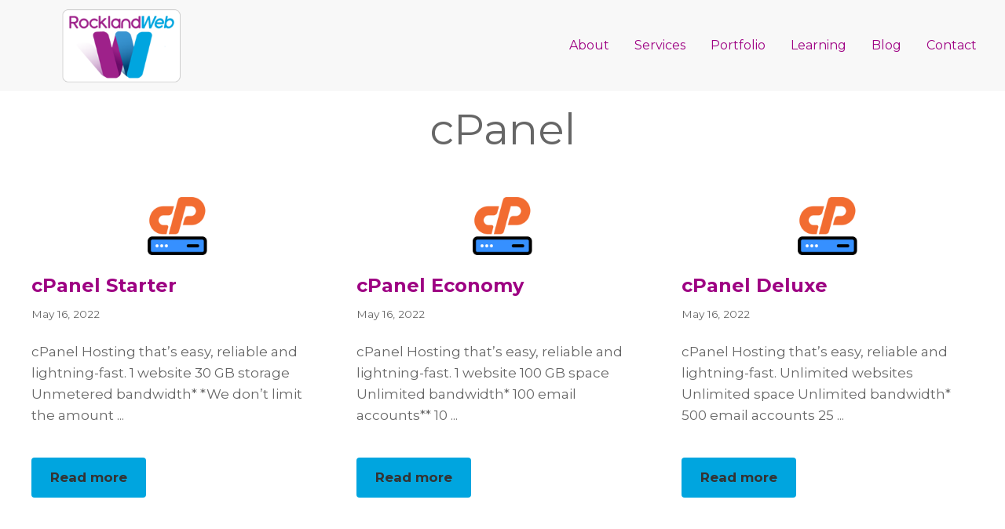

--- FILE ---
content_type: text/html; charset=UTF-8
request_url: https://rocklandweb.com/product-category/hosting/cpanel/
body_size: 15079
content:
<!DOCTYPE html>
<html lang="en-US">
<head >
<meta charset="UTF-8" />
<meta name="viewport" content="width=device-width, initial-scale=1" />
<meta name='robots' content='index, follow, max-image-preview:large, max-snippet:-1, max-video-preview:-1' />

	<!-- This site is optimized with the Yoast SEO plugin v26.7 - https://yoast.com/wordpress/plugins/seo/ -->
	<title>cPanel Archives - Rockland Web Design</title>
	<link rel="canonical" href="https://rocklandweb.com/product-category/hosting/cpanel/" />
	<meta property="og:locale" content="en_US" />
	<meta property="og:type" content="article" />
	<meta property="og:title" content="cPanel Archives - Rockland Web Design" />
	<meta property="og:url" content="https://rocklandweb.com/product-category/hosting/cpanel/" />
	<meta property="og:site_name" content="Rockland Web Design" />
	<meta name="twitter:card" content="summary_large_image" />
	<meta name="twitter:site" content="@rocklandweb" />
	<script type="application/ld+json" class="yoast-schema-graph">{"@context":"https://schema.org","@graph":[{"@type":"CollectionPage","@id":"https://rocklandweb.com/product-category/hosting/cpanel/","url":"https://rocklandweb.com/product-category/hosting/cpanel/","name":"cPanel Archives - Rockland Web Design","isPartOf":{"@id":"https://rocklandweb.com/#website"},"primaryImageOfPage":{"@id":"https://rocklandweb.com/product-category/hosting/cpanel/#primaryimage"},"image":{"@id":"https://rocklandweb.com/product-category/hosting/cpanel/#primaryimage"},"thumbnailUrl":"https://rocklandweb.com/wp-content/uploads/2022/05/hosting-cpanel.png","breadcrumb":{"@id":"https://rocklandweb.com/product-category/hosting/cpanel/#breadcrumb"},"inLanguage":"en-US"},{"@type":"ImageObject","inLanguage":"en-US","@id":"https://rocklandweb.com/product-category/hosting/cpanel/#primaryimage","url":"https://rocklandweb.com/wp-content/uploads/2022/05/hosting-cpanel.png","contentUrl":"https://rocklandweb.com/wp-content/uploads/2022/05/hosting-cpanel.png","width":1000,"height":200},{"@type":"BreadcrumbList","@id":"https://rocklandweb.com/product-category/hosting/cpanel/#breadcrumb","itemListElement":[{"@type":"ListItem","position":1,"name":"Home","item":"https://rocklandweb.com/"},{"@type":"ListItem","position":2,"name":"Hosting","item":"https://rocklandweb.com/product-category/hosting/"},{"@type":"ListItem","position":3,"name":"cPanel"}]},{"@type":"WebSite","@id":"https://rocklandweb.com/#website","url":"https://rocklandweb.com/","name":"Rockland Web Design","description":"Wordpress, Hosting, Video &amp; Graphics Solutions | Stony Point NY","publisher":{"@id":"https://rocklandweb.com/#organization"},"potentialAction":[{"@type":"SearchAction","target":{"@type":"EntryPoint","urlTemplate":"https://rocklandweb.com/?s={search_term_string}"},"query-input":{"@type":"PropertyValueSpecification","valueRequired":true,"valueName":"search_term_string"}}],"inLanguage":"en-US"},{"@type":"Organization","@id":"https://rocklandweb.com/#organization","name":"RocklandWeb","url":"https://rocklandweb.com/","logo":{"@type":"ImageObject","inLanguage":"en-US","@id":"https://rocklandweb.com/#/schema/logo/image/","url":"https://rocklandweb.com/wp-content/uploads/2020/03/rocklandweb-TheNextLevel.png","contentUrl":"https://rocklandweb.com/wp-content/uploads/2020/03/rocklandweb-TheNextLevel.png","width":604,"height":373,"caption":"RocklandWeb"},"image":{"@id":"https://rocklandweb.com/#/schema/logo/image/"},"sameAs":["https://www.facebook.com/rocklandweb","https://x.com/rocklandweb","https://g.page/rocklandweb/","https://www.linkedin.com/company/rockland-web-design/","https://www.pinterest.com/rocklandweb/","https://www.youtube.com/channel/UC6VoqdEWOwPM0ThaNxopO8w"]}]}</script>
	<!-- / Yoast SEO plugin. -->


<link rel='dns-prefetch' href='//cdn.jsdelivr.net' />
<link rel='dns-prefetch' href='//maxcdn.bootstrapcdn.com' />
<link rel='dns-prefetch' href='//fonts.googleapis.com' />
<link rel="alternate" type="application/rss+xml" title="Rockland Web Design &raquo; Feed" href="https://rocklandweb.com/feed/" />
<link rel="alternate" type="application/rss+xml" title="Rockland Web Design &raquo; Comments Feed" href="https://rocklandweb.com/comments/feed/" />
<link rel="alternate" type="application/rss+xml" title="Rockland Web Design &raquo; cPanel Category Feed" href="https://rocklandweb.com/product-category/hosting/cpanel/feed/" />
		<!-- This site uses the Google Analytics by MonsterInsights plugin v9.11.1 - Using Analytics tracking - https://www.monsterinsights.com/ -->
							<script src="//www.googletagmanager.com/gtag/js?id=G-DFGJGRYE5X"  data-cfasync="false" data-wpfc-render="false" type="text/javascript" async></script>
			<script data-cfasync="false" data-wpfc-render="false" type="text/javascript">
				var mi_version = '9.11.1';
				var mi_track_user = true;
				var mi_no_track_reason = '';
								var MonsterInsightsDefaultLocations = {"page_location":"https:\/\/rocklandweb.com\/product-category\/hosting\/cpanel\/"};
								if ( typeof MonsterInsightsPrivacyGuardFilter === 'function' ) {
					var MonsterInsightsLocations = (typeof MonsterInsightsExcludeQuery === 'object') ? MonsterInsightsPrivacyGuardFilter( MonsterInsightsExcludeQuery ) : MonsterInsightsPrivacyGuardFilter( MonsterInsightsDefaultLocations );
				} else {
					var MonsterInsightsLocations = (typeof MonsterInsightsExcludeQuery === 'object') ? MonsterInsightsExcludeQuery : MonsterInsightsDefaultLocations;
				}

								var disableStrs = [
										'ga-disable-G-DFGJGRYE5X',
									];

				/* Function to detect opted out users */
				function __gtagTrackerIsOptedOut() {
					for (var index = 0; index < disableStrs.length; index++) {
						if (document.cookie.indexOf(disableStrs[index] + '=true') > -1) {
							return true;
						}
					}

					return false;
				}

				/* Disable tracking if the opt-out cookie exists. */
				if (__gtagTrackerIsOptedOut()) {
					for (var index = 0; index < disableStrs.length; index++) {
						window[disableStrs[index]] = true;
					}
				}

				/* Opt-out function */
				function __gtagTrackerOptout() {
					for (var index = 0; index < disableStrs.length; index++) {
						document.cookie = disableStrs[index] + '=true; expires=Thu, 31 Dec 2099 23:59:59 UTC; path=/';
						window[disableStrs[index]] = true;
					}
				}

				if ('undefined' === typeof gaOptout) {
					function gaOptout() {
						__gtagTrackerOptout();
					}
				}
								window.dataLayer = window.dataLayer || [];

				window.MonsterInsightsDualTracker = {
					helpers: {},
					trackers: {},
				};
				if (mi_track_user) {
					function __gtagDataLayer() {
						dataLayer.push(arguments);
					}

					function __gtagTracker(type, name, parameters) {
						if (!parameters) {
							parameters = {};
						}

						if (parameters.send_to) {
							__gtagDataLayer.apply(null, arguments);
							return;
						}

						if (type === 'event') {
														parameters.send_to = monsterinsights_frontend.v4_id;
							var hookName = name;
							if (typeof parameters['event_category'] !== 'undefined') {
								hookName = parameters['event_category'] + ':' + name;
							}

							if (typeof MonsterInsightsDualTracker.trackers[hookName] !== 'undefined') {
								MonsterInsightsDualTracker.trackers[hookName](parameters);
							} else {
								__gtagDataLayer('event', name, parameters);
							}
							
						} else {
							__gtagDataLayer.apply(null, arguments);
						}
					}

					__gtagTracker('js', new Date());
					__gtagTracker('set', {
						'developer_id.dZGIzZG': true,
											});
					if ( MonsterInsightsLocations.page_location ) {
						__gtagTracker('set', MonsterInsightsLocations);
					}
										__gtagTracker('config', 'G-DFGJGRYE5X', {"forceSSL":"true","link_attribution":"true"} );
										window.gtag = __gtagTracker;										(function () {
						/* https://developers.google.com/analytics/devguides/collection/analyticsjs/ */
						/* ga and __gaTracker compatibility shim. */
						var noopfn = function () {
							return null;
						};
						var newtracker = function () {
							return new Tracker();
						};
						var Tracker = function () {
							return null;
						};
						var p = Tracker.prototype;
						p.get = noopfn;
						p.set = noopfn;
						p.send = function () {
							var args = Array.prototype.slice.call(arguments);
							args.unshift('send');
							__gaTracker.apply(null, args);
						};
						var __gaTracker = function () {
							var len = arguments.length;
							if (len === 0) {
								return;
							}
							var f = arguments[len - 1];
							if (typeof f !== 'object' || f === null || typeof f.hitCallback !== 'function') {
								if ('send' === arguments[0]) {
									var hitConverted, hitObject = false, action;
									if ('event' === arguments[1]) {
										if ('undefined' !== typeof arguments[3]) {
											hitObject = {
												'eventAction': arguments[3],
												'eventCategory': arguments[2],
												'eventLabel': arguments[4],
												'value': arguments[5] ? arguments[5] : 1,
											}
										}
									}
									if ('pageview' === arguments[1]) {
										if ('undefined' !== typeof arguments[2]) {
											hitObject = {
												'eventAction': 'page_view',
												'page_path': arguments[2],
											}
										}
									}
									if (typeof arguments[2] === 'object') {
										hitObject = arguments[2];
									}
									if (typeof arguments[5] === 'object') {
										Object.assign(hitObject, arguments[5]);
									}
									if ('undefined' !== typeof arguments[1].hitType) {
										hitObject = arguments[1];
										if ('pageview' === hitObject.hitType) {
											hitObject.eventAction = 'page_view';
										}
									}
									if (hitObject) {
										action = 'timing' === arguments[1].hitType ? 'timing_complete' : hitObject.eventAction;
										hitConverted = mapArgs(hitObject);
										__gtagTracker('event', action, hitConverted);
									}
								}
								return;
							}

							function mapArgs(args) {
								var arg, hit = {};
								var gaMap = {
									'eventCategory': 'event_category',
									'eventAction': 'event_action',
									'eventLabel': 'event_label',
									'eventValue': 'event_value',
									'nonInteraction': 'non_interaction',
									'timingCategory': 'event_category',
									'timingVar': 'name',
									'timingValue': 'value',
									'timingLabel': 'event_label',
									'page': 'page_path',
									'location': 'page_location',
									'title': 'page_title',
									'referrer' : 'page_referrer',
								};
								for (arg in args) {
																		if (!(!args.hasOwnProperty(arg) || !gaMap.hasOwnProperty(arg))) {
										hit[gaMap[arg]] = args[arg];
									} else {
										hit[arg] = args[arg];
									}
								}
								return hit;
							}

							try {
								f.hitCallback();
							} catch (ex) {
							}
						};
						__gaTracker.create = newtracker;
						__gaTracker.getByName = newtracker;
						__gaTracker.getAll = function () {
							return [];
						};
						__gaTracker.remove = noopfn;
						__gaTracker.loaded = true;
						window['__gaTracker'] = __gaTracker;
					})();
									} else {
										console.log("");
					(function () {
						function __gtagTracker() {
							return null;
						}

						window['__gtagTracker'] = __gtagTracker;
						window['gtag'] = __gtagTracker;
					})();
									}
			</script>
							<!-- / Google Analytics by MonsterInsights -->
		<style id='wp-img-auto-sizes-contain-inline-css' type='text/css'>
img:is([sizes=auto i],[sizes^="auto," i]){contain-intrinsic-size:3000px 1500px}
/*# sourceURL=wp-img-auto-sizes-contain-inline-css */
</style>
<link rel='stylesheet' id='genesis-blocks-style-css-css' href='https://rocklandweb.com/wp-content/plugins/genesis-blocks/dist/style-blocks.build.css?ver=1765210976' type='text/css' media='all' />
<link rel='stylesheet' id='coaching-pro-css' href='https://rocklandweb.com/wp-content/themes/coaching-pro/style.css?ver=2.0.1' type='text/css' media='all' />
<style id='coaching-pro-inline-css' type='text/css'>


		.site-container .has-colorone-color,
		.site-container .wp-block-button .wp-block-button__link.has-colorone-color,
		.site-container .wp-block-button.is-style-outline .wp-block-button__link.has-colorone-color {
			color: #9e218a;
		}

		.site-container .has-colorone-background-color,
		.site-container .wp-block-button .wp-block-button__link.has-colorone-background-color {
			background-color: #9e218a;
		}

		.site-container .wp-block-pullquote.is-style-solid-color.has-colorone-background-color {
			background-color: #9e218a !important;
		}

		.site-container .wp-block-button.is-style-outline .wp-block-button__link.has-colorone-color:hover,
		.site-container .wp-block-button.is-style-outline .wp-block-button__link.has-colorone-color:focus {
			background-color: #9e218a;
			border: 2px solid #9e218a;
			color: #ffffff;
		}

		.site-container .wp-block-button.is-style-outline .wp-block-button__link.has-colorone-background-color {
			background-color: transparent !important;
			border-color: #9e218a !important;
			color: #9e218a !important;
		}
	

		.site-container .has-colortwo-color,
		.site-container .wp-block-button .wp-block-button__link.has-colortwo-color,
		.site-container .wp-block-button.is-style-outline .wp-block-button__link.has-colortwo-color {
			color: #00a5df;
		}

		.site-container .has-colortwo-background-color,
		.site-container .wp-block-button .wp-block-button__link.has-colortwo-background-color {
			background-color: #00a5df;
		}

		.site-container .wp-block-pullquote.is-style-solid-color.has-colortwo-background-color {
			background-color: #00a5df !important;
		}

		.site-container .wp-block-button.is-style-outline .wp-block-button__link.has-colortwo-color:hover,
		.site-container .wp-block-button.is-style-outline .wp-block-button__link.has-colortwo-color:focus {
			background-color: #00a5df;
			border: 2px solid #00a5df;
			color: #333333;
		}

		.site-container .wp-block-button.is-style-outline .wp-block-button__link.has-colortwo-background-color {
			background-color: transparent !important;
			border-color: #00a5df !important;
			color: #00a5df !important;
		}
	

		.site-container .has-colorthree-color,
		.site-container .wp-block-button .wp-block-button__link.has-colorthree-color,
		.site-container .wp-block-button.is-style-outline .wp-block-button__link.has-colorthree-color {
			color: #6800e8;
		}

		.site-container .has-colorthree-background-color,
		.site-container .wp-block-button .wp-block-button__link.has-colorthree-background-color {
			background-color: #6800e8;
		}

		.site-container .wp-block-pullquote.is-style-solid-color.has-colorthree-background-color {
			background-color: #6800e8 !important;
		}

		.site-container .wp-block-button.is-style-outline .wp-block-button__link.has-colorthree-color:hover,
		.site-container .wp-block-button.is-style-outline .wp-block-button__link.has-colorthree-color:focus {
			background-color: #6800e8;
			border: 2px solid #6800e8;
			color: #ffffff;
		}

		.site-container .wp-block-button.is-style-outline .wp-block-button__link.has-colorthree-background-color {
			background-color: transparent !important;
			border-color: #6800e8 !important;
			color: #6800e8 !important;
		}
	

		.site-container .has-colorfour-color,
		.site-container .wp-block-button .wp-block-button__link.has-colorfour-color,
		.site-container .wp-block-button.is-style-outline .wp-block-button__link.has-colorfour-color {
			color: #00cc55;
		}

		.site-container .has-colorfour-background-color,
		.site-container .wp-block-button .wp-block-button__link.has-colorfour-background-color {
			background-color: #00cc55;
		}

		.site-container .wp-block-pullquote.is-style-solid-color.has-colorfour-background-color {
			background-color: #00cc55 !important;
		}

		.site-container .wp-block-button.is-style-outline .wp-block-button__link.has-colorfour-color:hover,
		.site-container .wp-block-button.is-style-outline .wp-block-button__link.has-colorfour-color:focus {
			background-color: #00cc55;
			border: 2px solid #00cc55;
			color: #333333;
		}

		.site-container .wp-block-button.is-style-outline .wp-block-button__link.has-colorfour-background-color {
			background-color: transparent !important;
			border-color: #00cc55 !important;
			color: #00cc55 !important;
		}
	

		.site-container .has-textcolorone-color,
		.site-container .wp-block-button .wp-block-button__link.has-textcolorone-color,
		.site-container .wp-block-button.is-style-outline .wp-block-button__link.has-textcolorone-color {
			color: #0a0a0a;
		}

		.site-container .has-textcolorone-background-color,
		.site-container .wp-block-button .wp-block-button__link.has-textcolorone-background-color {
			background-color: #0a0a0a;
		}

		.site-container .wp-block-pullquote.is-style-solid-color.has-textcolorone-background-color {
			background-color: #0a0a0a !important;
		}

		.site-container .wp-block-button.is-style-outline .wp-block-button__link.has-textcolorone-color:hover,
		.site-container .wp-block-button.is-style-outline .wp-block-button__link.has-textcolorone-color:focus {
			background-color: #0a0a0a;
			border: 2px solid #0a0a0a;
			color: #ffffff;
		}

		.site-container .wp-block-button.is-style-outline .wp-block-button__link.has-textcolorone-background-color {
			background-color: transparent !important;
			border-color: #0a0a0a !important;
			color: #0a0a0a !important;
		}
	

		.site-container .has-textcolortwo-color,
		.site-container .wp-block-button .wp-block-button__link.has-textcolortwo-color,
		.site-container .wp-block-button.is-style-outline .wp-block-button__link.has-textcolortwo-color {
			color: #0044ce;
		}

		.site-container .has-textcolortwo-background-color,
		.site-container .wp-block-button .wp-block-button__link.has-textcolortwo-background-color {
			background-color: #0044ce;
		}

		.site-container .wp-block-pullquote.is-style-solid-color.has-textcolortwo-background-color {
			background-color: #0044ce !important;
		}

		.site-container .wp-block-button.is-style-outline .wp-block-button__link.has-textcolortwo-color:hover,
		.site-container .wp-block-button.is-style-outline .wp-block-button__link.has-textcolortwo-color:focus {
			background-color: #0044ce;
			border: 2px solid #0044ce;
			color: #ffffff;
		}

		.site-container .wp-block-button.is-style-outline .wp-block-button__link.has-textcolortwo-background-color {
			background-color: transparent !important;
			border-color: #0044ce !important;
			color: #0044ce !important;
		}
	

		.site-container .has-bgcolorone-color,
		.site-container .wp-block-button .wp-block-button__link.has-bgcolorone-color,
		.site-container .wp-block-button.is-style-outline .wp-block-button__link.has-bgcolorone-color {
			color: #f0efee;
		}

		.site-container .has-bgcolorone-background-color,
		.site-container .wp-block-button .wp-block-button__link.has-bgcolorone-background-color {
			background-color: #f0efee;
		}

		.site-container .wp-block-pullquote.is-style-solid-color.has-bgcolorone-background-color {
			background-color: #f0efee !important;
		}

		.site-container .wp-block-button.is-style-outline .wp-block-button__link.has-bgcolorone-color:hover,
		.site-container .wp-block-button.is-style-outline .wp-block-button__link.has-bgcolorone-color:focus {
			background-color: #f0efee;
			border: 2px solid #f0efee;
			color: #333333;
		}

		.site-container .wp-block-button.is-style-outline .wp-block-button__link.has-bgcolorone-background-color {
			background-color: transparent !important;
			border-color: #f0efee !important;
			color: #f0efee !important;
		}
	

		.site-container .has-bgcolortwo-color,
		.site-container .wp-block-button .wp-block-button__link.has-bgcolortwo-color,
		.site-container .wp-block-button.is-style-outline .wp-block-button__link.has-bgcolortwo-color {
			color: #f8f8f8;
		}

		.site-container .has-bgcolortwo-background-color,
		.site-container .wp-block-button .wp-block-button__link.has-bgcolortwo-background-color {
			background-color: #f8f8f8;
		}

		.site-container .wp-block-pullquote.is-style-solid-color.has-bgcolortwo-background-color {
			background-color: #f8f8f8 !important;
		}

		.site-container .wp-block-button.is-style-outline .wp-block-button__link.has-bgcolortwo-color:hover,
		.site-container .wp-block-button.is-style-outline .wp-block-button__link.has-bgcolortwo-color:focus {
			background-color: #f8f8f8;
			border: 2px solid #f8f8f8;
			color: #333333;
		}

		.site-container .wp-block-button.is-style-outline .wp-block-button__link.has-bgcolortwo-background-color {
			background-color: transparent !important;
			border-color: #f8f8f8 !important;
			color: #f8f8f8 !important;
		}
	

		.site-container .has-white-color,
		.site-container .wp-block-button .wp-block-button__link.has-white-color,
		.site-container .wp-block-button.is-style-outline .wp-block-button__link.has-white-color {
			color: #ffffff;
		}

		.site-container .has-white-background-color,
		.site-container .wp-block-button .wp-block-button__link.has-white-background-color {
			background-color: #ffffff;
		}

		.site-container .wp-block-pullquote.is-style-solid-color.has-white-background-color {
			background-color: #ffffff !important;
		}

		.site-container .wp-block-button.is-style-outline .wp-block-button__link.has-white-color:hover,
		.site-container .wp-block-button.is-style-outline .wp-block-button__link.has-white-color:focus {
			background-color: #ffffff;
			border: 2px solid #ffffff;
			color: #333333;
		}

		.site-container .wp-block-button.is-style-outline .wp-block-button__link.has-white-background-color {
			background-color: transparent !important;
			border-color: #ffffff !important;
			color: #ffffff !important;
		}
	

		.site-container .has-black-color,
		.site-container .wp-block-button .wp-block-button__link.has-black-color,
		.site-container .wp-block-button.is-style-outline .wp-block-button__link.has-black-color {
			color: #000000;
		}

		.site-container .has-black-background-color,
		.site-container .wp-block-button .wp-block-button__link.has-black-background-color {
			background-color: #000000;
		}

		.site-container .wp-block-pullquote.is-style-solid-color.has-black-background-color {
			background-color: #000000 !important;
		}

		.site-container .wp-block-button.is-style-outline .wp-block-button__link.has-black-color:hover,
		.site-container .wp-block-button.is-style-outline .wp-block-button__link.has-black-color:focus {
			background-color: #000000;
			border: 2px solid #000000;
			color: #ffffff;
		}

		.site-container .wp-block-button.is-style-outline .wp-block-button__link.has-black-background-color {
			background-color: transparent !important;
			border-color: #000000 !important;
			color: #000000 !important;
		}
	

		a {
			color: #9e0083;
		}
	

		@media screen and (max-width: 1023px) {

			.site-header .genesis-responsive-menu .genesis-nav-menu {
				background-color: #f8f8f8;
			}

			.site-header .genesis-responsive-menu .genesis-nav-menu .sub-menu {
				background-color: #f0efee;
			}

		}

		.genesis-responsive-menu .genesis-nav-menu li.current-menu-item > a,
		.genesis-responsive-menu .genesis-nav-menu li.current-menu-ancestor > a {
			color: #00a5df;
		}

		/* PAGINATION */
		.archive-pagination ul {
			background-color: #f0efee;
		}

		.archive-pagination ul li a,
		.archive-pagination ul li.pagination-omission {
			background-color: #f0efee;
			color: #9e0083;
		}

		.archive-pagination ul li a:focus,
		.archive-pagination ul li a:hover,
		.archive-pagination ul li.active a {
			background-color: #00a5df;
			color: #ffffff;
		}

		a.more-link.button,
		.sidebar .widget.widget_search .wp-block-search__inside-wrapper .wp-block-search__button,
		.search-form input[type="submit"].search-form-submit {
			background-color: #00a5df;
			color: #333333;
		}

		a.more-link.button:hover,
		.sidebar .widget.widget_search .wp-block-search__inside-wrapper .wp-block-search__button:focus,
		.sidebar .widget.widget_search .wp-block-search__inside-wrapper .wp-block-search__button:hover,
		.search-form input[type="submit"].search-form-submit:focus,
		.search-form input[type="submit"].search-form-submit:hover {
			background-color: #9e218a;
			color: #ffffff;
		}
	

		.wp-block-button .wp-block-button__link.has-white-background-color.has-colortwo-color:hover {
			background-color: #00a5df !important;
		}
		.wp-block-button .wp-block-button__link.has-white-background-color.has-colortwo-color:hover {
			color: #ffffff !important;
		}
	

		.wp-block-button .wp-block-button__link.has-colortwo-background-color.has-white-color:hover {
			background-color: #9e218a;
		}
	

		button.menu-toggle,
		button.sub-menu-toggle,
		.wp-block-search__button {
			background-color: #9e0083;
		}

		button.menu-toggle:hover,
		button.menu-toggle:focus,
		button.sub-menu-toggle:hover,
		button.sub-menu-toggle:focus,
		.wp-block-search__button:hover,
		.wp-block-search__button:focus {
			background-color: #9e218a;
		}
	

		/* ********* GOOGLE FONTS ********* */
		

		.site-container h1 {
			font-family: 'Montserrat';
		}
		

		.site-container h2 {
			font-family: 'Montserrat';
		}
		

		.site-container h3 {
			font-family: 'Caveat';
		}
		

			.wp-block-pullquote blockquote::before,
			.wp-block-pullquote blockquote p {
				font-family: 'Caveat';
			}
			

		.site-container h4 {
			font-family: 'Montserrat';
		}
		

		.site-container h5 {
			font-family: 'Montserrat';
		}
		

		.site-container h6 {
			font-family: 'Montserrat';
		}
		

		.site-container ul.menu-primary li a {
			font-family: 'Montserrat';
		}
		
			body {
				font-family: 'Montserrat';
			}
			

		.site-container p {
			font-family: 'Montserrat';
		}
		
/*# sourceURL=coaching-pro-inline-css */
</style>
<style id='wp-emoji-styles-inline-css' type='text/css'>

	img.wp-smiley, img.emoji {
		display: inline !important;
		border: none !important;
		box-shadow: none !important;
		height: 1em !important;
		width: 1em !important;
		margin: 0 0.07em !important;
		vertical-align: -0.1em !important;
		background: none !important;
		padding: 0 !important;
	}
/*# sourceURL=wp-emoji-styles-inline-css */
</style>
<style id='wp-block-library-inline-css' type='text/css'>
:root{--wp-block-synced-color:#7a00df;--wp-block-synced-color--rgb:122,0,223;--wp-bound-block-color:var(--wp-block-synced-color);--wp-editor-canvas-background:#ddd;--wp-admin-theme-color:#007cba;--wp-admin-theme-color--rgb:0,124,186;--wp-admin-theme-color-darker-10:#006ba1;--wp-admin-theme-color-darker-10--rgb:0,107,160.5;--wp-admin-theme-color-darker-20:#005a87;--wp-admin-theme-color-darker-20--rgb:0,90,135;--wp-admin-border-width-focus:2px}@media (min-resolution:192dpi){:root{--wp-admin-border-width-focus:1.5px}}.wp-element-button{cursor:pointer}:root .has-very-light-gray-background-color{background-color:#eee}:root .has-very-dark-gray-background-color{background-color:#313131}:root .has-very-light-gray-color{color:#eee}:root .has-very-dark-gray-color{color:#313131}:root .has-vivid-green-cyan-to-vivid-cyan-blue-gradient-background{background:linear-gradient(135deg,#00d084,#0693e3)}:root .has-purple-crush-gradient-background{background:linear-gradient(135deg,#34e2e4,#4721fb 50%,#ab1dfe)}:root .has-hazy-dawn-gradient-background{background:linear-gradient(135deg,#faaca8,#dad0ec)}:root .has-subdued-olive-gradient-background{background:linear-gradient(135deg,#fafae1,#67a671)}:root .has-atomic-cream-gradient-background{background:linear-gradient(135deg,#fdd79a,#004a59)}:root .has-nightshade-gradient-background{background:linear-gradient(135deg,#330968,#31cdcf)}:root .has-midnight-gradient-background{background:linear-gradient(135deg,#020381,#2874fc)}:root{--wp--preset--font-size--normal:16px;--wp--preset--font-size--huge:42px}.has-regular-font-size{font-size:1em}.has-larger-font-size{font-size:2.625em}.has-normal-font-size{font-size:var(--wp--preset--font-size--normal)}.has-huge-font-size{font-size:var(--wp--preset--font-size--huge)}.has-text-align-center{text-align:center}.has-text-align-left{text-align:left}.has-text-align-right{text-align:right}.has-fit-text{white-space:nowrap!important}#end-resizable-editor-section{display:none}.aligncenter{clear:both}.items-justified-left{justify-content:flex-start}.items-justified-center{justify-content:center}.items-justified-right{justify-content:flex-end}.items-justified-space-between{justify-content:space-between}.screen-reader-text{border:0;clip-path:inset(50%);height:1px;margin:-1px;overflow:hidden;padding:0;position:absolute;width:1px;word-wrap:normal!important}.screen-reader-text:focus{background-color:#ddd;clip-path:none;color:#444;display:block;font-size:1em;height:auto;left:5px;line-height:normal;padding:15px 23px 14px;text-decoration:none;top:5px;width:auto;z-index:100000}html :where(.has-border-color){border-style:solid}html :where([style*=border-top-color]){border-top-style:solid}html :where([style*=border-right-color]){border-right-style:solid}html :where([style*=border-bottom-color]){border-bottom-style:solid}html :where([style*=border-left-color]){border-left-style:solid}html :where([style*=border-width]){border-style:solid}html :where([style*=border-top-width]){border-top-style:solid}html :where([style*=border-right-width]){border-right-style:solid}html :where([style*=border-bottom-width]){border-bottom-style:solid}html :where([style*=border-left-width]){border-left-style:solid}html :where(img[class*=wp-image-]){height:auto;max-width:100%}:where(figure){margin:0 0 1em}html :where(.is-position-sticky){--wp-admin--admin-bar--position-offset:var(--wp-admin--admin-bar--height,0px)}@media screen and (max-width:600px){html :where(.is-position-sticky){--wp-admin--admin-bar--position-offset:0px}}

/*# sourceURL=wp-block-library-inline-css */
</style><style id='wp-block-heading-inline-css' type='text/css'>
h1:where(.wp-block-heading).has-background,h2:where(.wp-block-heading).has-background,h3:where(.wp-block-heading).has-background,h4:where(.wp-block-heading).has-background,h5:where(.wp-block-heading).has-background,h6:where(.wp-block-heading).has-background{padding:1.25em 2.375em}h1.has-text-align-left[style*=writing-mode]:where([style*=vertical-lr]),h1.has-text-align-right[style*=writing-mode]:where([style*=vertical-rl]),h2.has-text-align-left[style*=writing-mode]:where([style*=vertical-lr]),h2.has-text-align-right[style*=writing-mode]:where([style*=vertical-rl]),h3.has-text-align-left[style*=writing-mode]:where([style*=vertical-lr]),h3.has-text-align-right[style*=writing-mode]:where([style*=vertical-rl]),h4.has-text-align-left[style*=writing-mode]:where([style*=vertical-lr]),h4.has-text-align-right[style*=writing-mode]:where([style*=vertical-rl]),h5.has-text-align-left[style*=writing-mode]:where([style*=vertical-lr]),h5.has-text-align-right[style*=writing-mode]:where([style*=vertical-rl]),h6.has-text-align-left[style*=writing-mode]:where([style*=vertical-lr]),h6.has-text-align-right[style*=writing-mode]:where([style*=vertical-rl]){rotate:180deg}
/*# sourceURL=https://rocklandweb.com/wp-includes/blocks/heading/style.min.css */
</style>
<style id='wp-block-paragraph-inline-css' type='text/css'>
.is-small-text{font-size:.875em}.is-regular-text{font-size:1em}.is-large-text{font-size:2.25em}.is-larger-text{font-size:3em}.has-drop-cap:not(:focus):first-letter{float:left;font-size:8.4em;font-style:normal;font-weight:100;line-height:.68;margin:.05em .1em 0 0;text-transform:uppercase}body.rtl .has-drop-cap:not(:focus):first-letter{float:none;margin-left:.1em}p.has-drop-cap.has-background{overflow:hidden}:root :where(p.has-background){padding:1.25em 2.375em}:where(p.has-text-color:not(.has-link-color)) a{color:inherit}p.has-text-align-left[style*="writing-mode:vertical-lr"],p.has-text-align-right[style*="writing-mode:vertical-rl"]{rotate:180deg}
/*# sourceURL=https://rocklandweb.com/wp-includes/blocks/paragraph/style.min.css */
</style>
<style id='global-styles-inline-css' type='text/css'>
:root{--wp--preset--aspect-ratio--square: 1;--wp--preset--aspect-ratio--4-3: 4/3;--wp--preset--aspect-ratio--3-4: 3/4;--wp--preset--aspect-ratio--3-2: 3/2;--wp--preset--aspect-ratio--2-3: 2/3;--wp--preset--aspect-ratio--16-9: 16/9;--wp--preset--aspect-ratio--9-16: 9/16;--wp--preset--color--black: #000000;--wp--preset--color--cyan-bluish-gray: #abb8c3;--wp--preset--color--white: #ffffff;--wp--preset--color--pale-pink: #f78da7;--wp--preset--color--vivid-red: #cf2e2e;--wp--preset--color--luminous-vivid-orange: #ff6900;--wp--preset--color--luminous-vivid-amber: #fcb900;--wp--preset--color--light-green-cyan: #7bdcb5;--wp--preset--color--vivid-green-cyan: #00d084;--wp--preset--color--pale-cyan-blue: #8ed1fc;--wp--preset--color--vivid-cyan-blue: #0693e3;--wp--preset--color--vivid-purple: #9b51e0;--wp--preset--color--colorone: #9e218a;--wp--preset--color--colortwo: #00a5df;--wp--preset--color--colorthree: #6800e8;--wp--preset--color--colorfour: #00cc55;--wp--preset--color--textcolorone: #0a0a0a;--wp--preset--color--textcolortwo: #0044ce;--wp--preset--color--bgcolorone: #f0efee;--wp--preset--color--bgcolortwo: #f8f8f8;--wp--preset--gradient--vivid-cyan-blue-to-vivid-purple: linear-gradient(135deg,rgb(6,147,227) 0%,rgb(155,81,224) 100%);--wp--preset--gradient--light-green-cyan-to-vivid-green-cyan: linear-gradient(135deg,rgb(122,220,180) 0%,rgb(0,208,130) 100%);--wp--preset--gradient--luminous-vivid-amber-to-luminous-vivid-orange: linear-gradient(135deg,rgb(252,185,0) 0%,rgb(255,105,0) 100%);--wp--preset--gradient--luminous-vivid-orange-to-vivid-red: linear-gradient(135deg,rgb(255,105,0) 0%,rgb(207,46,46) 100%);--wp--preset--gradient--very-light-gray-to-cyan-bluish-gray: linear-gradient(135deg,rgb(238,238,238) 0%,rgb(169,184,195) 100%);--wp--preset--gradient--cool-to-warm-spectrum: linear-gradient(135deg,rgb(74,234,220) 0%,rgb(151,120,209) 20%,rgb(207,42,186) 40%,rgb(238,44,130) 60%,rgb(251,105,98) 80%,rgb(254,248,76) 100%);--wp--preset--gradient--blush-light-purple: linear-gradient(135deg,rgb(255,206,236) 0%,rgb(152,150,240) 100%);--wp--preset--gradient--blush-bordeaux: linear-gradient(135deg,rgb(254,205,165) 0%,rgb(254,45,45) 50%,rgb(107,0,62) 100%);--wp--preset--gradient--luminous-dusk: linear-gradient(135deg,rgb(255,203,112) 0%,rgb(199,81,192) 50%,rgb(65,88,208) 100%);--wp--preset--gradient--pale-ocean: linear-gradient(135deg,rgb(255,245,203) 0%,rgb(182,227,212) 50%,rgb(51,167,181) 100%);--wp--preset--gradient--electric-grass: linear-gradient(135deg,rgb(202,248,128) 0%,rgb(113,206,126) 100%);--wp--preset--gradient--midnight: linear-gradient(135deg,rgb(2,3,129) 0%,rgb(40,116,252) 100%);--wp--preset--font-size--small: 13px;--wp--preset--font-size--medium: 20px;--wp--preset--font-size--large: 36px;--wp--preset--font-size--x-large: 42px;--wp--preset--spacing--20: 0.44rem;--wp--preset--spacing--30: 0.67rem;--wp--preset--spacing--40: 1rem;--wp--preset--spacing--50: 1.5rem;--wp--preset--spacing--60: 2.25rem;--wp--preset--spacing--70: 3.38rem;--wp--preset--spacing--80: 5.06rem;--wp--preset--shadow--natural: 6px 6px 9px rgba(0, 0, 0, 0.2);--wp--preset--shadow--deep: 12px 12px 50px rgba(0, 0, 0, 0.4);--wp--preset--shadow--sharp: 6px 6px 0px rgba(0, 0, 0, 0.2);--wp--preset--shadow--outlined: 6px 6px 0px -3px rgb(255, 255, 255), 6px 6px rgb(0, 0, 0);--wp--preset--shadow--crisp: 6px 6px 0px rgb(0, 0, 0);}:where(.is-layout-flex){gap: 0.5em;}:where(.is-layout-grid){gap: 0.5em;}body .is-layout-flex{display: flex;}.is-layout-flex{flex-wrap: wrap;align-items: center;}.is-layout-flex > :is(*, div){margin: 0;}body .is-layout-grid{display: grid;}.is-layout-grid > :is(*, div){margin: 0;}:where(.wp-block-columns.is-layout-flex){gap: 2em;}:where(.wp-block-columns.is-layout-grid){gap: 2em;}:where(.wp-block-post-template.is-layout-flex){gap: 1.25em;}:where(.wp-block-post-template.is-layout-grid){gap: 1.25em;}.has-black-color{color: var(--wp--preset--color--black) !important;}.has-cyan-bluish-gray-color{color: var(--wp--preset--color--cyan-bluish-gray) !important;}.has-white-color{color: var(--wp--preset--color--white) !important;}.has-pale-pink-color{color: var(--wp--preset--color--pale-pink) !important;}.has-vivid-red-color{color: var(--wp--preset--color--vivid-red) !important;}.has-luminous-vivid-orange-color{color: var(--wp--preset--color--luminous-vivid-orange) !important;}.has-luminous-vivid-amber-color{color: var(--wp--preset--color--luminous-vivid-amber) !important;}.has-light-green-cyan-color{color: var(--wp--preset--color--light-green-cyan) !important;}.has-vivid-green-cyan-color{color: var(--wp--preset--color--vivid-green-cyan) !important;}.has-pale-cyan-blue-color{color: var(--wp--preset--color--pale-cyan-blue) !important;}.has-vivid-cyan-blue-color{color: var(--wp--preset--color--vivid-cyan-blue) !important;}.has-vivid-purple-color{color: var(--wp--preset--color--vivid-purple) !important;}.has-black-background-color{background-color: var(--wp--preset--color--black) !important;}.has-cyan-bluish-gray-background-color{background-color: var(--wp--preset--color--cyan-bluish-gray) !important;}.has-white-background-color{background-color: var(--wp--preset--color--white) !important;}.has-pale-pink-background-color{background-color: var(--wp--preset--color--pale-pink) !important;}.has-vivid-red-background-color{background-color: var(--wp--preset--color--vivid-red) !important;}.has-luminous-vivid-orange-background-color{background-color: var(--wp--preset--color--luminous-vivid-orange) !important;}.has-luminous-vivid-amber-background-color{background-color: var(--wp--preset--color--luminous-vivid-amber) !important;}.has-light-green-cyan-background-color{background-color: var(--wp--preset--color--light-green-cyan) !important;}.has-vivid-green-cyan-background-color{background-color: var(--wp--preset--color--vivid-green-cyan) !important;}.has-pale-cyan-blue-background-color{background-color: var(--wp--preset--color--pale-cyan-blue) !important;}.has-vivid-cyan-blue-background-color{background-color: var(--wp--preset--color--vivid-cyan-blue) !important;}.has-vivid-purple-background-color{background-color: var(--wp--preset--color--vivid-purple) !important;}.has-black-border-color{border-color: var(--wp--preset--color--black) !important;}.has-cyan-bluish-gray-border-color{border-color: var(--wp--preset--color--cyan-bluish-gray) !important;}.has-white-border-color{border-color: var(--wp--preset--color--white) !important;}.has-pale-pink-border-color{border-color: var(--wp--preset--color--pale-pink) !important;}.has-vivid-red-border-color{border-color: var(--wp--preset--color--vivid-red) !important;}.has-luminous-vivid-orange-border-color{border-color: var(--wp--preset--color--luminous-vivid-orange) !important;}.has-luminous-vivid-amber-border-color{border-color: var(--wp--preset--color--luminous-vivid-amber) !important;}.has-light-green-cyan-border-color{border-color: var(--wp--preset--color--light-green-cyan) !important;}.has-vivid-green-cyan-border-color{border-color: var(--wp--preset--color--vivid-green-cyan) !important;}.has-pale-cyan-blue-border-color{border-color: var(--wp--preset--color--pale-cyan-blue) !important;}.has-vivid-cyan-blue-border-color{border-color: var(--wp--preset--color--vivid-cyan-blue) !important;}.has-vivid-purple-border-color{border-color: var(--wp--preset--color--vivid-purple) !important;}.has-vivid-cyan-blue-to-vivid-purple-gradient-background{background: var(--wp--preset--gradient--vivid-cyan-blue-to-vivid-purple) !important;}.has-light-green-cyan-to-vivid-green-cyan-gradient-background{background: var(--wp--preset--gradient--light-green-cyan-to-vivid-green-cyan) !important;}.has-luminous-vivid-amber-to-luminous-vivid-orange-gradient-background{background: var(--wp--preset--gradient--luminous-vivid-amber-to-luminous-vivid-orange) !important;}.has-luminous-vivid-orange-to-vivid-red-gradient-background{background: var(--wp--preset--gradient--luminous-vivid-orange-to-vivid-red) !important;}.has-very-light-gray-to-cyan-bluish-gray-gradient-background{background: var(--wp--preset--gradient--very-light-gray-to-cyan-bluish-gray) !important;}.has-cool-to-warm-spectrum-gradient-background{background: var(--wp--preset--gradient--cool-to-warm-spectrum) !important;}.has-blush-light-purple-gradient-background{background: var(--wp--preset--gradient--blush-light-purple) !important;}.has-blush-bordeaux-gradient-background{background: var(--wp--preset--gradient--blush-bordeaux) !important;}.has-luminous-dusk-gradient-background{background: var(--wp--preset--gradient--luminous-dusk) !important;}.has-pale-ocean-gradient-background{background: var(--wp--preset--gradient--pale-ocean) !important;}.has-electric-grass-gradient-background{background: var(--wp--preset--gradient--electric-grass) !important;}.has-midnight-gradient-background{background: var(--wp--preset--gradient--midnight) !important;}.has-small-font-size{font-size: var(--wp--preset--font-size--small) !important;}.has-medium-font-size{font-size: var(--wp--preset--font-size--medium) !important;}.has-large-font-size{font-size: var(--wp--preset--font-size--large) !important;}.has-x-large-font-size{font-size: var(--wp--preset--font-size--x-large) !important;}
/*# sourceURL=global-styles-inline-css */
</style>

<style id='classic-theme-styles-inline-css' type='text/css'>
/*! This file is auto-generated */
.wp-block-button__link{color:#fff;background-color:#32373c;border-radius:9999px;box-shadow:none;text-decoration:none;padding:calc(.667em + 2px) calc(1.333em + 2px);font-size:1.125em}.wp-block-file__button{background:#32373c;color:#fff;text-decoration:none}
/*# sourceURL=/wp-includes/css/classic-themes.min.css */
</style>
<link rel='stylesheet' id='slick-spslider-block-css-css' href='//cdn.jsdelivr.net/gh/kenwheeler/slick@1.8.1/slick/slick.css?ver=1.8.1' type='text/css' media='all' />
<link rel='stylesheet' id='custom-block-styles-css' href='https://rocklandweb.com/wp-content/themes/coaching-pro/css/custom-block-styles.css?ver=2.0.1' type='text/css' media='all' />
<link rel='stylesheet' id='wpa-css-css' href='https://rocklandweb.com/wp-content/plugins/honeypot/includes/css/wpa.css?ver=2.3.04' type='text/css' media='all' />
<link rel='stylesheet' id='bwg_fonts-css' href='https://rocklandweb.com/wp-content/plugins/photo-gallery/css/bwg-fonts/fonts.css?ver=0.0.1' type='text/css' media='all' />
<link rel='stylesheet' id='sumoselect-css' href='https://rocklandweb.com/wp-content/plugins/photo-gallery/css/sumoselect.min.css?ver=3.0.3' type='text/css' media='all' />
<link rel='stylesheet' id='mCustomScrollbar-css' href='https://rocklandweb.com/wp-content/plugins/photo-gallery/css/jquery.mCustomScrollbar.min.css?ver=2.5.63' type='text/css' media='all' />
<link rel='stylesheet' id='bwg_googlefonts-css' href='https://fonts.googleapis.com/css?family=Ubuntu&#038;subset=greek,latin,greek-ext,vietnamese,cyrillic-ext,latin-ext,cyrillic' type='text/css' media='all' />
<link rel='stylesheet' id='bwg_frontend-css' href='https://rocklandweb.com/wp-content/plugins/photo-gallery/css/styles.min.css?ver=2.5.63' type='text/css' media='all' />
<link rel='stylesheet' id='dashicons-css' href='https://rocklandweb.com/wp-includes/css/dashicons.min.css?ver=6.9' type='text/css' media='all' />
<link rel='stylesheet' id='reseller-store-css-css' href='https://rocklandweb.com/wp-content/plugins/reseller-store/assets/css/store.min.css?ver=2.2.16' type='text/css' media='all' />
<link rel='stylesheet' id='slick-css-css' href='//cdn.jsdelivr.net/gh/kenwheeler/slick@1.8.1/slick/slick.css?ver=1.8.1' type='text/css' media='all' />
<link rel='stylesheet' id='social-proof-slider-css' href='https://rocklandweb.com/wp-content/plugins/social-proof-testimonials-slider/public/css/social-proof-slider-public.css?ver=2.2.4' type='text/css' media='all' />
<link rel='stylesheet' id='font-awesome-css' href='//maxcdn.bootstrapcdn.com/font-awesome/4.6.1/css/font-awesome.min.css?ver=1' type='text/css' media='all' />
<link rel='stylesheet' id='vidbg-frontend-style-css' href='https://rocklandweb.com/wp-content/plugins/video-background/css/pushlabs-vidbg.css?ver=2.7.7' type='text/css' media='all' />
<link rel='stylesheet' id='coaching-pro-fonts-css' href='https://fonts.googleapis.com/css?family=Montserrat%3A400%2C700%7CCaveat%3A400%2C700&#038;ver=2.0.1' type='text/css' media='all' />
<link rel='stylesheet' id='simple-social-icons-font-css' href='https://rocklandweb.com/wp-content/plugins/simple-social-icons/css/style.css?ver=4.0.0' type='text/css' media='all' />
<script type="text/javascript" src="https://rocklandweb.com/wp-content/plugins/google-analytics-for-wordpress/assets/js/frontend-gtag.min.js?ver=9.11.1" id="monsterinsights-frontend-script-js" async="async" data-wp-strategy="async"></script>
<script data-cfasync="false" data-wpfc-render="false" type="text/javascript" id='monsterinsights-frontend-script-js-extra'>/* <![CDATA[ */
var monsterinsights_frontend = {"js_events_tracking":"true","download_extensions":"doc,pdf,ppt,zip,xls,docx,pptx,xlsx","inbound_paths":"[{\"path\":\"\\\/go\\\/\",\"label\":\"affiliate\"},{\"path\":\"\\\/recommend\\\/\",\"label\":\"affiliate\"}]","home_url":"https:\/\/rocklandweb.com","hash_tracking":"false","v4_id":"G-DFGJGRYE5X"};/* ]]> */
</script>
<script type="text/javascript" src="https://rocklandweb.com/wp-includes/js/jquery/jquery.min.js?ver=3.7.1" id="jquery-core-js"></script>
<script type="text/javascript" src="https://rocklandweb.com/wp-includes/js/jquery/jquery-migrate.min.js?ver=3.4.1" id="jquery-migrate-js"></script>
<script type="text/javascript" src="https://rocklandweb.com/wp-content/plugins/photo-gallery/js/jquery.sumoselect.min.js?ver=3.0.3" id="sumoselect-js"></script>
<script type="text/javascript" src="https://rocklandweb.com/wp-content/plugins/photo-gallery/js/jquery.mobile.min.js?ver=1.3.2" id="jquery-mobile-js"></script>
<script type="text/javascript" src="https://rocklandweb.com/wp-content/plugins/photo-gallery/js/jquery.mCustomScrollbar.concat.min.js?ver=2.5.63" id="mCustomScrollbar-js"></script>
<script type="text/javascript" src="https://rocklandweb.com/wp-content/plugins/photo-gallery/js/jquery.fullscreen-0.4.1.min.js?ver=0.4.1" id="jquery-fullscreen-js"></script>
<script type="text/javascript" id="bwg_frontend-js-extra">
/* <![CDATA[ */
var bwg_objectsL10n = {"bwg_field_required":"field is required.","bwg_mail_validation":"This is not a valid email address.","bwg_search_result":"There are no images matching your search.","bwg_select_tag":"Select Tag","bwg_order_by":"Order By","bwg_search":"Search","bwg_show_ecommerce":"Show Ecommerce","bwg_hide_ecommerce":"Hide Ecommerce","bwg_show_comments":"Show Comments","bwg_hide_comments":"Hide Comments","bwg_restore":"Restore","bwg_maximize":"Maximize","bwg_fullscreen":"Fullscreen","bwg_exit_fullscreen":"Exit Fullscreen","bwg_search_tag":"SEARCH...","bwg_tag_no_match":"No tags found","bwg_all_tags_selected":"All tags selected","bwg_tags_selected":"tags selected","play":"Play","pause":"Pause","is_pro":"1","bwg_play":"Play","bwg_pause":"Pause","bwg_hide_info":"Hide info","bwg_show_info":"Show info","bwg_hide_rating":"Hide rating","bwg_show_rating":"Show rating","ok":"Ok","cancel":"Cancel","select_all":"Select all","lazy_load":"0","lazy_loader":"https://rocklandweb.com/wp-content/plugins/photo-gallery/images/ajax_loader.png","front_ajax":"0"};
//# sourceURL=bwg_frontend-js-extra
/* ]]> */
</script>
<script type="text/javascript" src="https://rocklandweb.com/wp-content/plugins/photo-gallery/js/scripts.min.js?ver=2.5.63" id="bwg_frontend-js"></script>
<link rel="https://api.w.org/" href="https://rocklandweb.com/wp-json/" /><link rel="alternate" title="JSON" type="application/json" href="https://rocklandweb.com/wp-json/wp/v2/reseller_product_category/36" /><link rel="EditURI" type="application/rsd+xml" title="RSD" href="https://rocklandweb.com/xmlrpc.php?rsd" />
<meta name="generator" content="WordPress 6.9" />
<link rel="icon" href="https://rocklandweb.com/wp-content/uploads/2020/04/cropped-logo-5-32x32.png" sizes="32x32" />
<link rel="icon" href="https://rocklandweb.com/wp-content/uploads/2020/04/cropped-logo-5-192x192.png" sizes="192x192" />
<link rel="apple-touch-icon" href="https://rocklandweb.com/wp-content/uploads/2020/04/cropped-logo-5-180x180.png" />
<meta name="msapplication-TileImage" content="https://rocklandweb.com/wp-content/uploads/2020/04/cropped-logo-5-270x270.png" />
		<style type="text/css" id="wp-custom-css">
			.entry-title {
	font-size:36px;
	font-weight:500;
}

/* Add a border to Gravity Forms input fields */
body .gform_wrapper input[type="text"],
body .gform_wrapper input[type="email"],
body .gform_wrapper input[type="url"],
body .gform_wrapper input[type="tel"],
body .gform_wrapper input[type="number"],
body .gform_wrapper input[type="password"],
body .gform_wrapper textarea,
body .gform_wrapper select {
    border: 2px solid #ccc; /* Adjust border thickness and color as needed */
    padding: 10px;         /* Optional: Adds inner spacing for better appearance */
    border-radius: 5px;    /* Optional: Adds rounded corners */
    box-sizing: border-box; /* Ensures padding doesn't affect field width */
}

/* Change border color on focus for better user experience */
body .gform_wrapper input[type="text"]:focus,
body .gform_wrapper input[type="email"]:focus,
body .gform_wrapper input[type="url"]:focus,
body .gform_wrapper input[type="tel"]:focus,
body .gform_wrapper input[type="number"]:focus,
body .gform_wrapper input[type="password"]:focus,
body .gform_wrapper textarea:focus,
body .gform_wrapper select:focus {
    border-color: #0073e6; /* Change to your desired focus color */
    outline: none;          /* Removes default outline for cleaner look */
}

/* General input styling for fields site-wide */
input[type="text"],
input[type="email"],
input[type="url"],
input[type="tel"],
input[type="number"],
input[type="password"],
textarea,
select {
    border: 2px solid #ccc; /* Adjust thickness and color */
    padding: 10px;
    border-radius: 5px;
    box-sizing: border-box;
}

/* Change border color on focus */
input[type="text"]:focus,
input[type="email"]:focus,
input[type="url"]:focus,
input[type="tel"]:focus,
input[type="number"]:focus,
input[type="password"]:focus,
textarea:focus,
select:focus {
    border-color: #0073e6;
    outline: none;
}

/* General style for all submit buttons */
input[type="submit"] {
    background-color: #0073e6;
    color: #fff;
    border: none;
    padding: 10px 20px;
    font-size: 16px;
    border-radius: 5px;
    cursor: pointer;
    transition: background-color 0.3s ease;
}

input[type="submit"]:hover {
    background-color: #005bb5;
}

img.custom-logo {
    display: block;
    margin: auto;
}		</style>
		</head>
<body data-rsssl=1 class="archive tax-reseller_product_category term-cpanel term-36 wp-custom-logo wp-embed-responsive wp-theme-genesis wp-child-theme-coaching-pro header-full-width full-width-content genesis-breadcrumbs-hidden genesis-footer-widgets-visible custom-logo fixed-header-on  page-archive"><div class="site-container"><ul class="genesis-skip-link"><li><a href="#genesis-nav-primary" class="screen-reader-shortcut"> Skip to primary navigation</a></li><li><a href="#genesis-content" class="screen-reader-shortcut"> Skip to main content</a></li><li><a href="#genesis-footer-widgets" class="screen-reader-shortcut"> Skip to footer</a></li></ul><header class="site-header sticky"><div class="wrap"><div class="title-area"><a href="https://rocklandweb.com/" class="custom-logo-link" rel="home" itemprop="url"><img width="404" height="134" src="https://rocklandweb.com/wp-content/uploads/2023/12/cropped-RWD-GENESIS24-LOGOTEMPLATE.png" class="custom-logo" alt="" itemprop="logo" decoding="async" srcset="https://rocklandweb.com/wp-content/uploads/2023/12/cropped-RWD-GENESIS24-LOGOTEMPLATE.png 404w, https://rocklandweb.com/wp-content/uploads/2023/12/cropped-RWD-GENESIS24-LOGOTEMPLATE-300x100.png 300w" sizes="(max-width: 404px) 100vw, 404px" /></a><p class="site-title"><a href="https://rocklandweb.com/">Rockland Web Design</a></p><p class="site-description">Wordpress, Hosting, Video &amp; Graphics Solutions | Stony Point NY</p></div><nav class="nav-primary" aria-label="Main" id="genesis-nav-primary"><div class="wrap"><ul id="menu-newmenu" class="menu genesis-nav-menu menu-primary js-superfish"><li id="menu-item-799" class="menu-item menu-item-type-post_type menu-item-object-page menu-item-has-children menu-item-799"><a href="https://rocklandweb.com/about-rockland-web/"><span >About</span></a>
<ul class="sub-menu">
	<li id="menu-item-798" class="menu-item menu-item-type-post_type menu-item-object-page menu-item-798"><a href="https://rocklandweb.com/the-rockland-web-vision/"><span >Vision</span></a></li>
	<li id="menu-item-796" class="menu-item menu-item-type-post_type menu-item-object-page menu-item-796"><a href="https://rocklandweb.com/testimonials/"><span >Our Reviews</span></a></li>
	<li id="menu-item-795" class="menu-item menu-item-type-post_type menu-item-object-page menu-item-795"><a href="https://rocklandweb.com/what-makes-us-different/"><span >Why Choose Us</span></a></li>
	<li id="menu-item-793" class="menu-item menu-item-type-post_type menu-item-object-page menu-item-793"><a href="https://rocklandweb.com/areas-served/"><span >Areas Served</span></a></li>
	<li id="menu-item-794" class="menu-item menu-item-type-post_type menu-item-object-page menu-item-794"><a href="https://rocklandweb.com/faq/"><span >FAQ</span></a></li>
</ul>
</li>
<li id="menu-item-792" class="menu-item menu-item-type-post_type menu-item-object-page menu-item-has-children menu-item-792"><a href="https://rocklandweb.com/services/"><span >Services</span></a>
<ul class="sub-menu">
	<li id="menu-item-791" class="menu-item menu-item-type-post_type menu-item-object-page menu-item-791"><a href="https://rocklandweb.com/web-design/"><span >Web Design</span></a></li>
	<li id="menu-item-790" class="menu-item menu-item-type-post_type menu-item-object-page menu-item-790"><a href="https://rocklandweb.com/digital-ads/"><span >Advertising Services</span></a></li>
	<li id="menu-item-789" class="menu-item menu-item-type-post_type menu-item-object-page menu-item-789"><a href="https://rocklandweb.com/programming-services/"><span >Programming Services</span></a></li>
	<li id="menu-item-788" class="menu-item menu-item-type-post_type menu-item-object-page menu-item-788"><a href="https://rocklandweb.com/business-services/"><span >Business Services</span></a></li>
	<li id="menu-item-787" class="menu-item menu-item-type-post_type menu-item-object-page menu-item-787"><a href="https://rocklandweb.com/video/"><span >Video &#038; Graphic Design Services</span></a></li>
</ul>
</li>
<li id="menu-item-786" class="menu-item menu-item-type-post_type menu-item-object-page menu-item-786"><a href="https://rocklandweb.com/portfolio/"><span >Portfolio</span></a></li>
<li id="menu-item-785" class="menu-item menu-item-type-post_type menu-item-object-page menu-item-785"><a href="https://rocklandweb.com/learn/"><span >Learning</span></a></li>
<li id="menu-item-830" class="menu-item menu-item-type-taxonomy menu-item-object-category menu-item-830"><a href="https://rocklandweb.com/blog/"><span >Blog</span></a></li>
<li id="menu-item-784" class="menu-item menu-item-type-post_type menu-item-object-page menu-item-784"><a href="https://rocklandweb.com/contact/"><span >Contact</span></a></li>
</ul></div></nav></div></header><div class="site-inner"><div class="content-sidebar-wrap"><main class="content" id="genesis-content"><div class="archive-description taxonomy-archive-description taxonomy-description"><h1 class="archive-title">cPanel</h1></div><div class="grid-wrapper"><article class="post-1845 reseller_product type-reseller_product status-publish has-post-thumbnail reseller_product_category-cpanel reseller_product_category-hosting reseller_product_tag-cpanel reseller_product_tag-hosting entry" aria-label="cPanel Starter"><a class="entry-image-link" href="https://rocklandweb.com/products/cpanel-starter/" aria-hidden="true" tabindex="-1"><img width="900" height="180" src="https://rocklandweb.com/wp-content/uploads/2022/05/hosting-cpanel.png" class="aligncenter post-image entry-image" alt="" decoding="async" srcset="https://rocklandweb.com/wp-content/uploads/2022/05/hosting-cpanel.png 1000w, https://rocklandweb.com/wp-content/uploads/2022/05/hosting-cpanel-600x120.png 600w, https://rocklandweb.com/wp-content/uploads/2022/05/hosting-cpanel-300x60.png 300w, https://rocklandweb.com/wp-content/uploads/2022/05/hosting-cpanel-768x154.png 768w" sizes="(max-width: 900px) 100vw, 900px" /></a><header class="entry-header"><h2 class="entry-title"><a class="entry-title-link" rel="bookmark" href="https://rocklandweb.com/products/cpanel-starter/">cPanel Starter</a></h2>
<p class="entry-meta"><time class="entry-time">May 16, 2022</time></p></header><div class="entry-content"><p>cPanel Hosting that’s easy, reliable and lightning-fast.

1 website
30 GB storage
Unmetered bandwidth&#042;

&#042;We don’t limit the amount ...</p><p><a href="https://rocklandweb.com/products/cpanel-starter/" class="more-link button" role="button">Read more<span class="screen-reader-text"> about cPanel Starter</span></a></p></div><footer class="entry-footer"></footer></article><article class="post-1847 reseller_product type-reseller_product status-publish has-post-thumbnail reseller_product_category-cpanel reseller_product_category-hosting reseller_product_tag-cpanel reseller_product_tag-hosting entry" aria-label="cPanel Economy"><a class="entry-image-link" href="https://rocklandweb.com/products/cpanel-economy/" aria-hidden="true" tabindex="-1"><img width="900" height="180" src="https://rocklandweb.com/wp-content/uploads/2022/05/hosting-cpanel.png" class="aligncenter post-image entry-image" alt="" decoding="async" loading="lazy" srcset="https://rocklandweb.com/wp-content/uploads/2022/05/hosting-cpanel.png 1000w, https://rocklandweb.com/wp-content/uploads/2022/05/hosting-cpanel-600x120.png 600w, https://rocklandweb.com/wp-content/uploads/2022/05/hosting-cpanel-300x60.png 300w, https://rocklandweb.com/wp-content/uploads/2022/05/hosting-cpanel-768x154.png 768w" sizes="auto, (max-width: 900px) 100vw, 900px" /></a><header class="entry-header"><h2 class="entry-title"><a class="entry-title-link" rel="bookmark" href="https://rocklandweb.com/products/cpanel-economy/">cPanel Economy</a></h2>
<p class="entry-meta"><time class="entry-time">May 16, 2022</time></p></header><div class="entry-content"><p>cPanel Hosting that’s easy, reliable and lightning-fast.

1 website
100 GB space
Unlimited bandwidth&#042;
100 email accounts&#042;&#042;
10 ...</p><p><a href="https://rocklandweb.com/products/cpanel-economy/" class="more-link button" role="button">Read more<span class="screen-reader-text"> about cPanel Economy</span></a></p></div><footer class="entry-footer"></footer></article><article class="post-1848 reseller_product type-reseller_product status-publish has-post-thumbnail reseller_product_category-cpanel reseller_product_category-hosting reseller_product_tag-cpanel reseller_product_tag-hosting entry" aria-label="cPanel Deluxe"><a class="entry-image-link" href="https://rocklandweb.com/products/cpanel-deluxe/" aria-hidden="true" tabindex="-1"><img width="900" height="180" src="https://rocklandweb.com/wp-content/uploads/2022/05/hosting-cpanel.png" class="aligncenter post-image entry-image" alt="" decoding="async" loading="lazy" srcset="https://rocklandweb.com/wp-content/uploads/2022/05/hosting-cpanel.png 1000w, https://rocklandweb.com/wp-content/uploads/2022/05/hosting-cpanel-600x120.png 600w, https://rocklandweb.com/wp-content/uploads/2022/05/hosting-cpanel-300x60.png 300w, https://rocklandweb.com/wp-content/uploads/2022/05/hosting-cpanel-768x154.png 768w" sizes="auto, (max-width: 900px) 100vw, 900px" /></a><header class="entry-header"><h2 class="entry-title"><a class="entry-title-link" rel="bookmark" href="https://rocklandweb.com/products/cpanel-deluxe/">cPanel Deluxe</a></h2>
<p class="entry-meta"><time class="entry-time">May 16, 2022</time></p></header><div class="entry-content"><p>cPanel Hosting that’s easy, reliable and lightning-fast.

Unlimited websites
Unlimited space
Unlimited bandwidth&#042;
500 email accounts
25 ...</p><p><a href="https://rocklandweb.com/products/cpanel-deluxe/" class="more-link button" role="button">Read more<span class="screen-reader-text"> about cPanel Deluxe</span></a></p></div><footer class="entry-footer"></footer></article><article class="post-1849 reseller_product type-reseller_product status-publish has-post-thumbnail reseller_product_category-cpanel reseller_product_category-hosting reseller_product_tag-cpanel reseller_product_tag-hosting entry" aria-label="cPanel Ultimate"><a class="entry-image-link" href="https://rocklandweb.com/products/cpanel-ultimate/" aria-hidden="true" tabindex="-1"><img width="900" height="180" src="https://rocklandweb.com/wp-content/uploads/2022/05/hosting-cpanel.png" class="aligncenter post-image entry-image" alt="" decoding="async" loading="lazy" srcset="https://rocklandweb.com/wp-content/uploads/2022/05/hosting-cpanel.png 1000w, https://rocklandweb.com/wp-content/uploads/2022/05/hosting-cpanel-600x120.png 600w, https://rocklandweb.com/wp-content/uploads/2022/05/hosting-cpanel-300x60.png 300w, https://rocklandweb.com/wp-content/uploads/2022/05/hosting-cpanel-768x154.png 768w" sizes="auto, (max-width: 900px) 100vw, 900px" /></a><header class="entry-header"><h2 class="entry-title"><a class="entry-title-link" rel="bookmark" href="https://rocklandweb.com/products/cpanel-ultimate/">cPanel Ultimate</a></h2>
<p class="entry-meta"><time class="entry-time">May 16, 2022</time></p></header><div class="entry-content"><p>cPanel Hosting that’s easy, reliable and lightning-fast.

Unlimited websites
Unlimited space
Unlimited bandwidth&#042;
1000 email ...</p><p><a href="https://rocklandweb.com/products/cpanel-ultimate/" class="more-link button" role="button">Read more<span class="screen-reader-text"> about cPanel Ultimate</span></a></p></div><footer class="entry-footer"></footer></article></div></main></div></div><div class="footer-widgets" id="genesis-footer-widgets"><h2 class="genesis-sidebar-title screen-reader-text">Footer</h2><div class="wrap"><div class="widget-area footer-widgets-1 footer-widget-area"><section id="block-2" class="widget widget_block"><div class="widget-wrap">
<h2 class="wp-block-heading">About Rockland Web Design</h2>
</div></section>
<section id="block-3" class="widget widget_block widget_text"><div class="widget-wrap">
<p>Established in 2007, we are a team of web developers, graphic artists, content writers and network administrators. We are based in Stony Point, NY.</p>
</div></section>
</div></div></div><footer class="site-footer"><div class="wrap"><nav class="nav-secondary" aria-label="Secondary"><div class="wrap"><ul id="menu-newmenu-1" class="menu genesis-nav-menu menu-secondary js-superfish"><li class="menu-item menu-item-type-post_type menu-item-object-page menu-item-799"><a href="https://rocklandweb.com/about-rockland-web/"><span >About</span></a></li>
<li class="menu-item menu-item-type-post_type menu-item-object-page menu-item-792"><a href="https://rocklandweb.com/services/"><span >Services</span></a></li>
<li class="menu-item menu-item-type-post_type menu-item-object-page menu-item-786"><a href="https://rocklandweb.com/portfolio/"><span >Portfolio</span></a></li>
<li class="menu-item menu-item-type-post_type menu-item-object-page menu-item-785"><a href="https://rocklandweb.com/learn/"><span >Learning</span></a></li>
<li class="menu-item menu-item-type-taxonomy menu-item-object-category menu-item-830"><a href="https://rocklandweb.com/blog/"><span >Blog</span></a></li>
<li class="menu-item menu-item-type-post_type menu-item-object-page menu-item-784"><a href="https://rocklandweb.com/contact/"><span >Contact</span></a></li>
</ul></div></nav><p>Copyright &#xA9;&nbsp;2026 · <a href="http://www.rocklandwebdesign.com" target="blank">Rockland Web Design Inc.</a> · All Rights Reserved. Why are you reading this? <a href="https://rocklandweb.com/go/">Get started!</a></p></div></footer></div><script type="speculationrules">
{"prefetch":[{"source":"document","where":{"and":[{"href_matches":"/*"},{"not":{"href_matches":["/wp-*.php","/wp-admin/*","/wp-content/uploads/*","/wp-content/*","/wp-content/plugins/*","/wp-content/themes/coaching-pro/*","/wp-content/themes/genesis/*","/*\\?(.+)"]}},{"not":{"selector_matches":"a[rel~=\"nofollow\"]"}},{"not":{"selector_matches":".no-prefetch, .no-prefetch a"}}]},"eagerness":"conservative"}]}
</script>
<script>(function(){var s=document.createElement('script');var e = !document.body ? document.querySelector('head'):document.body;s.src='https://acsbapp.com/apps/app/dist/js/app.js';s.setAttribute('data-source', 'WordPress');s.setAttribute('data-plugin-version', '2.12');s.defer=true;s.onload=function(){acsbJS.init({
                statementLink     : '',
                footerHtml        : '',
                hideMobile        : false,
                hideTrigger       : false,
                language          : 'en',
                position          : 'left',
                leadColor         : '#287bb3',
                triggerColor      : '#9e218a',
                triggerRadius     : '50%',
                triggerPositionX  : 'left',
                triggerPositionY  : 'bottom',
                triggerIcon       : 'people',
                triggerSize       : 'medium',
                triggerOffsetX    : 20,
                triggerOffsetY    : 20,
                mobile            : {
                    triggerSize       : 'small',
                    triggerPositionX  : 'right',
                    triggerPositionY  : 'bottom',
                    triggerOffsetX    : 10,
                    triggerOffsetY    : 10,
                    triggerRadius     : '50%'
                }
            });
        };
    e.appendChild(s);}());</script>	<script type="text/javascript">
		function genesisBlocksShare( url, title, w, h ){
			var left = ( window.innerWidth / 2 )-( w / 2 );
			var top  = ( window.innerHeight / 2 )-( h / 2 );
			return window.open(url, title, 'toolbar=no, location=no, directories=no, status=no, menubar=no, scrollbars=no, resizable=no, copyhistory=no, width=600, height=600, top='+top+', left='+left);
		}
	</script>
	<style type="text/css" media="screen"></style><script type="text/javascript" src="//cdn.jsdelivr.net/gh/kenwheeler/slick@1.8.1/slick/slick.min.js?ver=1.8.1" id="slick-js-js"></script>
<script type="text/javascript" src="https://rocklandweb.com/wp-content/plugins/social-proof-testimonials-slider/admin/js/slick-block-editor.js?ver=2.2.4" id="slick-spslider-block-js-js"></script>
<script type="text/javascript" src="https://rocklandweb.com/wp-content/plugins/honeypot/includes/js/wpa.js?ver=2.3.04" id="wpascript-js"></script>
<script type="text/javascript" id="wpascript-js-after">
/* <![CDATA[ */
wpa_field_info = {"wpa_field_name":"tyedja4650","wpa_field_value":986249,"wpa_add_test":"no"}
//# sourceURL=wpascript-js-after
/* ]]> */
</script>
<script type="text/javascript" src="https://rocklandweb.com/wp-content/plugins/reseller-store/assets/js/js-cookie.min.js?ver=2.1.3" id="js-cookie-js"></script>
<script type="text/javascript" id="reseller-store-js-js-extra">
/* <![CDATA[ */
var rstore = {"pl_id":"453983","urls":{"cart_api":"https://www.secureserver.net/api/v1/cart/453983/?plid=453983&marketId=en-US&currencyType=USD","gui":"https://gui.secureserver.net/pcjson/standardheaderfooter/?plid=453983&marketId=en-US&currencyType=USD"},"cookies":{"shopperId":"ShopperId453983"},"product":{"id":"cpanel-starter"},"i18n":{"error":"An error has occurred"}};
//# sourceURL=reseller-store-js-js-extra
/* ]]> */
</script>
<script type="text/javascript" src="https://rocklandweb.com/wp-content/plugins/reseller-store/assets/js/store.min.js?ver=2.2.16" id="reseller-store-js-js"></script>
<script type="text/javascript" src="https://rocklandweb.com/wp-content/plugins/reseller-store/assets/js/domain-search.min.js?ver=2.2.16" id="reseller-store-domain-js-js"></script>
<script type="text/javascript" src="https://rocklandweb.com/wp-content/plugins/genesis-blocks/dist/assets/js/dismiss.js?ver=1765210976" id="genesis-blocks-dismiss-js-js"></script>
<script type="text/javascript" src="https://rocklandweb.com/wp-includes/js/hoverIntent.min.js?ver=1.10.2" id="hoverIntent-js"></script>
<script type="text/javascript" src="https://rocklandweb.com/wp-content/themes/genesis/lib/js/menu/superfish.min.js?ver=1.7.10" id="superfish-js"></script>
<script type="text/javascript" src="https://rocklandweb.com/wp-content/themes/genesis/lib/js/menu/superfish.args.min.js?ver=3.6.1" id="superfish-args-js"></script>
<script type="text/javascript" src="https://rocklandweb.com/wp-content/themes/genesis/lib/js/skip-links.min.js?ver=3.6.1" id="skip-links-js"></script>
<script type="text/javascript" src="https://rocklandweb.com/wp-content/themes/coaching-pro/js/global.js?ver=2.0.1" id="global-scripts-js"></script>
<script type="text/javascript" src="https://rocklandweb.com/wp-content/themes/coaching-pro/js/smooth-scroll.js?ver=2.0.1" id="homepage-scripts-js"></script>
<script type="text/javascript" id="coaching-pro-responsive-menu-js-extra">
/* <![CDATA[ */
var genesis_responsive_menu = {"mainMenu":"Menu","menuIconClass":"dashicons-before dashicons-menu","subMenu":"Submenu","subMenuIconsClass":"dashicons-before dashicons-arrow-down-alt2","menuClasses":{"combine":[".nav-primary",".nav-header"],"others":[]}};
//# sourceURL=coaching-pro-responsive-menu-js-extra
/* ]]> */
</script>
<script type="text/javascript" src="https://rocklandweb.com/wp-content/themes/coaching-pro/js/responsive-menus.js?ver=2.0.1" id="coaching-pro-responsive-menu-js"></script>
<script id="wp-emoji-settings" type="application/json">
{"baseUrl":"https://s.w.org/images/core/emoji/17.0.2/72x72/","ext":".png","svgUrl":"https://s.w.org/images/core/emoji/17.0.2/svg/","svgExt":".svg","source":{"concatemoji":"https://rocklandweb.com/wp-includes/js/wp-emoji-release.min.js?ver=6.9"}}
</script>
<script type="module">
/* <![CDATA[ */
/*! This file is auto-generated */
const a=JSON.parse(document.getElementById("wp-emoji-settings").textContent),o=(window._wpemojiSettings=a,"wpEmojiSettingsSupports"),s=["flag","emoji"];function i(e){try{var t={supportTests:e,timestamp:(new Date).valueOf()};sessionStorage.setItem(o,JSON.stringify(t))}catch(e){}}function c(e,t,n){e.clearRect(0,0,e.canvas.width,e.canvas.height),e.fillText(t,0,0);t=new Uint32Array(e.getImageData(0,0,e.canvas.width,e.canvas.height).data);e.clearRect(0,0,e.canvas.width,e.canvas.height),e.fillText(n,0,0);const a=new Uint32Array(e.getImageData(0,0,e.canvas.width,e.canvas.height).data);return t.every((e,t)=>e===a[t])}function p(e,t){e.clearRect(0,0,e.canvas.width,e.canvas.height),e.fillText(t,0,0);var n=e.getImageData(16,16,1,1);for(let e=0;e<n.data.length;e++)if(0!==n.data[e])return!1;return!0}function u(e,t,n,a){switch(t){case"flag":return n(e,"\ud83c\udff3\ufe0f\u200d\u26a7\ufe0f","\ud83c\udff3\ufe0f\u200b\u26a7\ufe0f")?!1:!n(e,"\ud83c\udde8\ud83c\uddf6","\ud83c\udde8\u200b\ud83c\uddf6")&&!n(e,"\ud83c\udff4\udb40\udc67\udb40\udc62\udb40\udc65\udb40\udc6e\udb40\udc67\udb40\udc7f","\ud83c\udff4\u200b\udb40\udc67\u200b\udb40\udc62\u200b\udb40\udc65\u200b\udb40\udc6e\u200b\udb40\udc67\u200b\udb40\udc7f");case"emoji":return!a(e,"\ud83e\u1fac8")}return!1}function f(e,t,n,a){let r;const o=(r="undefined"!=typeof WorkerGlobalScope&&self instanceof WorkerGlobalScope?new OffscreenCanvas(300,150):document.createElement("canvas")).getContext("2d",{willReadFrequently:!0}),s=(o.textBaseline="top",o.font="600 32px Arial",{});return e.forEach(e=>{s[e]=t(o,e,n,a)}),s}function r(e){var t=document.createElement("script");t.src=e,t.defer=!0,document.head.appendChild(t)}a.supports={everything:!0,everythingExceptFlag:!0},new Promise(t=>{let n=function(){try{var e=JSON.parse(sessionStorage.getItem(o));if("object"==typeof e&&"number"==typeof e.timestamp&&(new Date).valueOf()<e.timestamp+604800&&"object"==typeof e.supportTests)return e.supportTests}catch(e){}return null}();if(!n){if("undefined"!=typeof Worker&&"undefined"!=typeof OffscreenCanvas&&"undefined"!=typeof URL&&URL.createObjectURL&&"undefined"!=typeof Blob)try{var e="postMessage("+f.toString()+"("+[JSON.stringify(s),u.toString(),c.toString(),p.toString()].join(",")+"));",a=new Blob([e],{type:"text/javascript"});const r=new Worker(URL.createObjectURL(a),{name:"wpTestEmojiSupports"});return void(r.onmessage=e=>{i(n=e.data),r.terminate(),t(n)})}catch(e){}i(n=f(s,u,c,p))}t(n)}).then(e=>{for(const n in e)a.supports[n]=e[n],a.supports.everything=a.supports.everything&&a.supports[n],"flag"!==n&&(a.supports.everythingExceptFlag=a.supports.everythingExceptFlag&&a.supports[n]);var t;a.supports.everythingExceptFlag=a.supports.everythingExceptFlag&&!a.supports.flag,a.supports.everything||((t=a.source||{}).concatemoji?r(t.concatemoji):t.wpemoji&&t.twemoji&&(r(t.twemoji),r(t.wpemoji)))});
//# sourceURL=https://rocklandweb.com/wp-includes/js/wp-emoji-loader.min.js
/* ]]> */
</script>
</body></html>


--- FILE ---
content_type: text/javascript; charset=utf-8
request_url: https://gui.secureserver.net/pcjson/standardheaderfooter/?plid=453983&marketId=en-US&currencyType=USD&callback=jQuery37105223049992131603_1768679388700&plid=453983&_=1768679388701
body_size: 364
content:
/**/ typeof jQuery37105223049992131603_1768679388700 === 'function' && jQuery37105223049992131603_1768679388700({"name":"","lastname":null,"status":"public","pricetypes":[],"shopperid":"","carttotal":0,"renewtotal":0,"supportphone":{"hours":"24/7","number":"8458777333"},"delegate":{"accountname":null,"shopperid":null,"privateLabelid":null,"firstname":null,"delegationtype":null},"info":""});